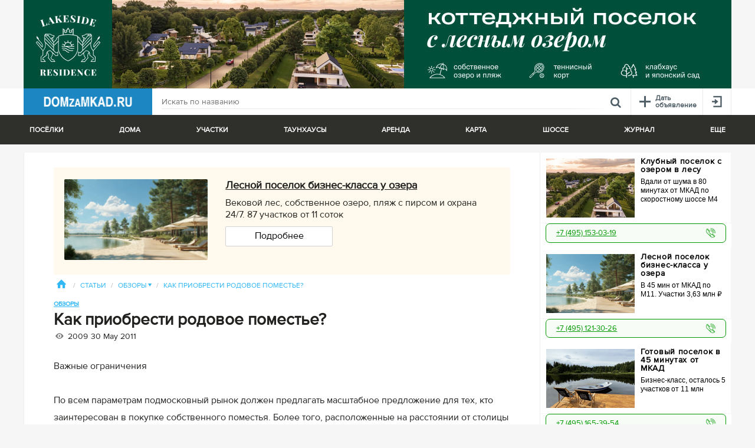

--- FILE ---
content_type: text/html; charset=UTF-8
request_url: https://www.domzamkad.ru/articles/article-4038.html
body_size: 20155
content:

<!DOCTYPE html><html lang="ru"><head><meta charset="utf-8"><title>Как приобрести родовое поместье?</title><meta content="" name="description" /><meta property="og:image" content="/imagecache/e747dbf6e6465436ffcefcd32ddc7650.jpg" /><meta property="og:description" content="Рынок поместий в Подмосковье традиционно считается крайне перспективным, однако  предложение на нем по-прежнему крайне ограничено — прежде всего, в силу сложностей, связанных с управлением такими объектами." /><meta http-equiv="X-UA-Compatible" content="IE=edge"><meta name="viewport" content="width=device-width, initial-scale=1, maximum-scale=1"><link rel="shortcut icon" href="/favicon.ico?v4"><link type="text/css" rel="stylesheet" href="/css/83f1ed2.css"/><link media="print" type="text/css" rel="stylesheet" href="/css/343e4d2.css"/><!--[if lte IE 9]><link type="text/css" rel="stylesheet" href="/css/05ee182.css"/><![endif]--><!--[if lt IE 9]><script src="http://html5shiv.googlecode.com/svn/trunk/html5.js"></script><script>!window.html5 && document.write('<script src="/bundles/krdzm/libs/html5shiv/dist/html5shiv.js"><\/script>')</script><![endif]--><script src="//use.typekit.net/bli1joq.js"></script><script>try{Typekit.load();}catch(e){}</script><script src="https://yastatic.net/pcode/adfox/loader.js" crossorigin="anonymous"></script><script src="https://api-maps.yandex.ru/2.1/?apikey=1c8523b4-dd7d-4604-8767-50b4f8ba4a57&lang=ru_RU"></script><!-- Google Tag Manager --><script>(function(w,d,s,l,i){w[l]=w[l]||[];w[l].push({'gtm.start':new Date().getTime(),event:'gtm.js'});var f=d.getElementsByTagName(s)[0],j=d.createElement(s),dl=l!='dataLayer'?'&l='+l:'';j.async=true;j.src='https://www.googletagmanager.com/gtm.js?id='+i+dl;f.parentNode.insertBefore(j,f);})(window,document,'script','dataLayer','GTM-5N7FL8RW');</script><!-- End Google Tag Manager --><script>
		var require = {
			urlArgs : "00175cbdf2ad19fde3533648b3ac0c0c8e2868ab"
		};
	</script><script src="/js/main-built.min.js"></script></head><body class="no-touchscreen"><!-- Google Tag Manager (noscript) --><noscript><iframe src="https://www.googletagmanager.com/ns.html?id=GTM-5N7FL8RW" height="0" width="0" style="display:none;visibility:hidden"></iframe></noscript><!-- End Google Tag Manager (noscript) --><input type="hidden" value="/" id="basePath" /><section class="highways-block" id="topHighways"><div class="site-fix"><ul class="top-highways-list"><li><a class="top-highways-list__item" href="/highways/altufevskoe-shosse/poselki">Алтуфьевское <span class="top-highways-list__item__count">29</span></a></li><li><a class="top-highways-list__item" href="/highways/borovskoe-shosse/poselki">Боровское <span class="top-highways-list__item__count">101</span></a></li><li><a class="top-highways-list__item" href="/highways/varshavskoe-shosse/poselki">Варшавское <span class="top-highways-list__item__count">345</span></a></li><li><a class="top-highways-list__item" href="/highways/volokolamskoe-shosse/poselki">Волоколамское <span class="top-highways-list__item__count">797</span></a></li><li><a class="top-highways-list__item" href="/highways/gorkovskoe-shosse/poselki">Горьковское <span class="top-highways-list__item__count">697</span></a></li><li><a class="top-highways-list__item" href="/highways/dmitrovskoe-shosse/poselki">Дмитровское <span class="top-highways-list__item__count">1838</span></a></li><li><a class="top-highways-list__item" href="/highways/egorevskoe-shosse/poselki">Егорьевское <span class="top-highways-list__item__count">1022</span></a></li><li><a class="top-highways-list__item" href="/highways/ilinskoe-shosse/poselki">Ильинское <span class="top-highways-list__item__count">224</span></a></li><li><a class="top-highways-list__item" href="/highways/kaluzhskoe-shosse/poselki">Калужское <span class="top-highways-list__item__count">985</span></a></li><li><a class="top-highways-list__item" href="/highways/kashirskoe-shosse/poselki">Каширское <span class="top-highways-list__item__count">1438</span></a></li><li><a class="top-highways-list__item" href="/highways/kievskoe-shosse/poselki">Киевское <span class="top-highways-list__item__count">1227</span></a></li><li><a class="top-highways-list__item" href="/highways/kurkinskoe-shosse/poselki">Куркинское <span class="top-highways-list__item__count">37</span></a></li><li><a class="top-highways-list__item" href="/highways/leningradskoe-shosse/poselki">Ленинградское <span class="top-highways-list__item__count">1221</span></a></li><li><a class="top-highways-list__item" href="/highways/mashkinskoe-shosse/poselki">Машкинское <span class="top-highways-list__item__count">2</span></a></li><li><a class="top-highways-list__item" href="/highways/minskoe-shosse/poselki">Минское <span class="top-highways-list__item__count">1114</span></a></li><li><a class="top-highways-list__item" href="/highways/mozhaiskoe-shosse/poselki">Можайское <span class="top-highways-list__item__count">1071</span></a></li><li><a class="top-highways-list__item" href="/highways/novorizhskoe-shosse/poselki">Новорижское <span class="top-highways-list__item__count">2178</span></a></li><li><a class="top-highways-list__item" href="/highways/novoryazanskoe-shosse/poselki">Новорязанское <span class="top-highways-list__item__count">1274</span></a></li><li><a class="top-highways-list__item" href="/highways/novoshodnenskoe-shosse/poselki">Новосходненское <span class="top-highways-list__item__count">15</span></a></li><li><a class="top-highways-list__item" href="/highways/nosovihinskoe-shosse/poselki">Носовихинское <span class="top-highways-list__item__count">609</span></a></li><li><a class="top-highways-list__item" href="/highways/ostashkovskoe-shosse/poselki">Осташковское <span class="top-highways-list__item__count">138</span></a></li><li><a class="top-highways-list__item" href="/highways/pyatnitskoe-shosse/poselki">Пятницкое <span class="top-highways-list__item__count">590</span></a></li><li><a class="top-highways-list__item" href="/highways/rogachevskoe-shosse/poselki">Рогачевское <span class="top-highways-list__item__count">43</span></a></li><li><a class="top-highways-list__item" href="/highways/rublevo-uspenskoe-shosse/poselki">Рублево-Успенское <span class="top-highways-list__item__count">685</span></a></li><li><a class="top-highways-list__item" href="/highways/rjazanskoe-shosse/poselki">Рязанское <span class="top-highways-list__item__count">79</span></a></li><li><a class="top-highways-list__item" href="/highways/simferopolskoe-shosse/poselki">Симферопольское <span class="top-highways-list__item__count">1425</span></a></li><li><a class="top-highways-list__item" href="/highways/skolkovskoe-shosse/poselki">Сколковское <span class="top-highways-list__item__count">35</span></a></li><li><a class="top-highways-list__item" href="/highways/trassa-m4-don-shosse/poselki">Трасса М4 Дон <span class="top-highways-list__item__count">61</span></a></li><li><a class="top-highways-list__item" href="/highways/schelkovskoe-shosse/poselki">Щелковское <span class="top-highways-list__item__count">530</span></a></li><li><a class="top-highways-list__item" href="/highways/yaroslavskoe-shosse/poselki">Ярославское <span class="top-highways-list__item__count">1392</span></a></li></ul></div></section><section class="highways-block" id="topDistricts"><div class="site-fix"><ul class="top-highways-list"><li><a class="top-highways-list__item" href="/regions/new-moscow">Новая Москва <span class="top-highways-list__item__count">671</span></a></li><li><a class="top-highways-list__item" href="/regions/balashihinskij-rajon/poselki">Балашихинский <span class="top-highways-list__item__count">75</span></a></li><li><a class="top-highways-list__item" href="/regions/volokolamskij-rajon/poselki">Волоколамский <span class="top-highways-list__item__count">425</span></a></li><li><a class="top-highways-list__item" href="/regions/voskresenskij-rajon/poselki">Воскресенский <span class="top-highways-list__item__count">307</span></a></li><li><a class="top-highways-list__item" href="/regions/dmitrovskij-rajon/poselki">Дмитровский <span class="top-highways-list__item__count">899</span></a></li><li><a class="top-highways-list__item" href="/regions/domodedovskij-rajon/poselki">Домодедовский <span class="top-highways-list__item__count">452</span></a></li><li><a class="top-highways-list__item" href="/regions/egorevskij-rajon/poselki">Егорьевский <span class="top-highways-list__item__count">305</span></a></li><li><a class="top-highways-list__item" href="/regions/zarajskij-rajon/poselki">Зарайский <span class="top-highways-list__item__count">49</span></a></li><li><a class="top-highways-list__item" href="/regions/istrinskij-rajon/poselki">Истринский <span class="top-highways-list__item__count">1194</span></a></li><li><a class="top-highways-list__item" href="/regions/kashirskij-rajon/poselki">Каширский <span class="top-highways-list__item__count">67</span></a></li><li><a class="top-highways-list__item" href="/regions/klinskij-rajon/poselki">Клинский <span class="top-highways-list__item__count">431</span></a></li><li><a class="top-highways-list__item" href="/regions/kolomenskij-rajon/poselki">Коломенский <span class="top-highways-list__item__count">164</span></a></li><li><a class="top-highways-list__item" href="/regions/krasnogorskij-rajon/poselki">Красногорский <span class="top-highways-list__item__count">241</span></a></li><li><a class="top-highways-list__item" href="/regions/leninskij-rajon/poselki">Ленинский <span class="top-highways-list__item__count">320</span></a></li><li><a class="top-highways-list__item" href="/regions/lotoshinskij-rajon/poselki">Лотошинский <span class="top-highways-list__item__count">41</span></a></li><li><a class="top-highways-list__item" href="/regions/luhovickij-rajon/poselki">Луховицкий <span class="top-highways-list__item__count">14</span></a></li><li><a class="top-highways-list__item" href="/regions/ljubereckij-rajon/poselki">Люберецкий <span class="top-highways-list__item__count">59</span></a></li><li><a class="top-highways-list__item" href="/regions/mozhajskij-rajon/poselki">Можайский <span class="top-highways-list__item__count">369</span></a></li><li><a class="top-highways-list__item" href="/regions/mytiwinskij-rajon/poselki">Мытищинский <span class="top-highways-list__item__count">257</span></a></li><li><a class="top-highways-list__item" href="/regions/naro-fominskij-rajon/poselki">Наро-Фоминский <span class="top-highways-list__item__count">747</span></a></li><li><a class="top-highways-list__item" href="/regions/noginskij-rajon/poselki">Ногинский <span class="top-highways-list__item__count">605</span></a></li><li><a class="top-highways-list__item" href="/regions/odincovskij-rajon/poselki">Одинцовский <span class="top-highways-list__item__count">1104</span></a></li><li><a class="top-highways-list__item" href="/regions/ozerskij-rajon/poselki">Озерский <span class="top-highways-list__item__count">84</span></a></li><li><a class="top-highways-list__item" href="/regions/orehovo-zuevskij-rajon/poselki">Орехово-Зуевский <span class="top-highways-list__item__count">368</span></a></li><li><a class="top-highways-list__item" href="/regions/pavlovo-posadskij-rajon/poselki">Павлово-Посадский <span class="top-highways-list__item__count">289</span></a></li><li><a class="top-highways-list__item" href="/regions/podolskij-rajon/poselki">Подольский <span class="top-highways-list__item__count">394</span></a></li><li><a class="top-highways-list__item" href="/regions/pushkinskij-rajon/poselki">Пушкинский <span class="top-highways-list__item__count">492</span></a></li><li><a class="top-highways-list__item" href="/regions/ramenskij-rajon/poselki">Раменский <span class="top-highways-list__item__count">836</span></a></li><li><a class="top-highways-list__item" href="/regions/ruzskij-rajon/poselki">Рузский <span class="top-highways-list__item__count">436</span></a></li><li><a class="top-highways-list__item" href="/regions/sergievo-posadskij-rajon/poselki">Сергиево-Посадский <span class="top-highways-list__item__count">535</span></a></li><li><a class="top-highways-list__item" href="/regions/serebrjano-prudskij-rajon/poselki">Серебряно-Прудский <span class="top-highways-list__item__count">17</span></a></li><li><a class="top-highways-list__item" href="/regions/serpuhovskij-rajon/poselki">Серпуховский <span class="top-highways-list__item__count">358</span></a></li><li><a class="top-highways-list__item" href="/regions/solnechnogorskij-rajon/poselki">Солнечногорский <span class="top-highways-list__item__count">892</span></a></li><li><a class="top-highways-list__item" href="/regions/stupinskij-rajon/poselki">Ступинский <span class="top-highways-list__item__count">642</span></a></li><li><a class="top-highways-list__item" href="/regions/taldomskij-rajon/poselki">Талдомский <span class="top-highways-list__item__count">361</span></a></li><li><a class="top-highways-list__item" href="/regions/himkinskij-rajon/poselki">Химкинский <span class="top-highways-list__item__count">76</span></a></li><li><a class="top-highways-list__item" href="/regions/chehovskij-rajon/poselki">Чеховский <span class="top-highways-list__item__count">554</span></a></li><li><a class="top-highways-list__item" href="/regions/shaturskij-rajon/poselki">Шатурский <span class="top-highways-list__item__count">83</span></a></li><li><a class="top-highways-list__item" href="/regions/shahovskoj-rajon/poselki">Шаховской <span class="top-highways-list__item__count">179</span></a></li><li><a class="top-highways-list__item" href="/regions/shelkovskij-rajon/poselki">Щелковский <span class="top-highways-list__item__count">396</span></a></li></ul></div></section><div class="top-banner site-fix" style="margin: 0 auto; line-height: 0;"><a href="https://lakesideresidence.life/?utm_source=domzamkad&amp;utm_medium=affiliate&amp;utm_campaign=banner_verh_okt_24?erid=LjN8Jy1Xc" target="_blank"><img style = "width: 100%;" src="/imagecache/c5d896072c97c176ba7d6feafb8b7a02.jpg" /></a></div><header class="site-header clearfix"><div class="site-fix"><div class="site-header__menu-wrap"><nav class="site-header__scope-menu"><a class="site-header__logo" href="/"><img src="/images/a62bdc6.png" alt="" /></a><a data-toggle-id="topWhole" id="wholeToggle" class="site-header__menu_item icon" href="/"><span class="site-header__menu_item_icon icon-burger"></span></a></nav><nav class="site-header__personal-menu"><a id="favoritesMenu" style="display: none" class="site-header__menu_item" href="/favorites"><span class="site-header__menu_item_icon icon-heart"></span><span class="count">0</span></a><a id="addTrigger" data-logged-in="false" class="site-header__menu_item" href="/cabinet/add"><span class="site-header__menu_item_icon icon-plus-new"></span><span class="site-header__menu_item__text">Дать<br />объявление</span></a><a id="loginTrigger" class="site-header__menu_item " href="#login.html"><span class="site-header__menu_item_icon icon-login"></span></a></nav><div class="query-search"><form method="GET" action="/search"><input type="hidden" name="sorting" value="Relevance" /><input type="hidden" name="object" value="all"/><button class="query-search--reset" type="reset"><span class="icon-close"></span></button><input id="search_query" class="query-search__input" name="q" value="" placeholder="Искать по названию" /><button type="submit" class="query-search__btn"><span class="icon-search"></span></button></form></div></div></div></header><div class="top-search " id="topSearch"><div id="topWhole" class="top-search__primary-filters"><div class="site-fix"><div class="top-filters-tabs"><div class="top-filters-tabs__flex top-filters-tabs__flex--has-sub"><span class="top-filters-tabs__item">Посёлки</span><div class="more-menu"><ul><li><a href="/villages">Все</a></li><li><a href="/villages/stroyashchiyeysya">Строящиеся</a></li><li><a href="/villages/econom-class">Эконом-класса</a></li><li><a href="/villages/sites_without_contract">С участками без подряда</a></li><li><a href="/villages/with_pano">С панорамами</a></li><li><a href="/ratings.html">Рейтинг</a></li><li><a href="/articles/rubric-ekskursii.html">Экскурсии</a></li><li><a href="/map">Карта поселков</a></li><li><a href="/kartazvezd">Карта знаменитостей</a></li><li><a href="/map/panorama">Панорамы поселков</a></li></ul></div></div><div class="top-filters-tabs__flex top-filters-tabs__flex--has-sub"><span class="top-filters-tabs__item">Дома</span><div class="more-menu"><ul><li><a href="/cottages">Все</a></li><li><a href="/cottages/in_village">В поселке</a></li><li><a href="/cottages">В деревне</a></li></ul></div></div><div class="top-filters-tabs__flex top-filters-tabs__flex--has-sub"><span class="top-filters-tabs__item">Участки</span><div class="more-menu"><ul><li><a href="/sites">Все</a></li><li><a href="/sites/v_poselke">В поселке</a></li><li><a href="/sites/without_contract">Без подряда</a></li></ul></div></div><div class="top-filters-tabs__flex"><a href="/townhouses" class="top-filters-tabs__item">Таунхаусы</a></div><div class="top-filters-tabs__flex top-filters-tabs__flex--has-sub"><span class="top-filters-tabs__item">Аренда</span><div class="more-menu"><ul><li><a href="/rent">Вся</a></li><li><a href="/rent/daily">Посуточно</a></li><li><a href="/rent/longterm">На длительный срок</a></li></ul></div></div><div class="top-filters-tabs__flex top-filters-tabs__flex--has-sub"><span class="top-filters-tabs__item">Карта</span><div class="more-menu"><ul><li><a href="/map">Поселков</a></li><li><a href="/kartazvezd">Знаменитостей</a></li><li><a href="/map/panorama">Панорамы сверху</a></li></ul></div></div><div class="top-filters-tabs__flex top-filters-tabs__flex--has-sub"><span class="top-filters-tabs__item">Шоссе</span><div class="more-menu scroll-y"><ul><li><a href="/highways/altufevskoe-shosse/poselki">Алтуфьевское</a></li><li><a href="/highways/borovskoe-shosse/poselki">Боровское</a></li><li><a href="/highways/varshavskoe-shosse/poselki">Варшавское</a></li><li><a href="/highways/volokolamskoe-shosse/poselki">Волоколамское</a></li><li><a href="/highways/gorkovskoe-shosse/poselki">Горьковское</a></li><li><a href="/highways/dmitrovskoe-shosse/poselki">Дмитровское</a></li><li><a href="/highways/egorevskoe-shosse/poselki">Егорьевское</a></li><li><a href="/highways/ilinskoe-shosse/poselki">Ильинское</a></li><li><a href="/highways/kaluzhskoe-shosse/poselki">Калужское</a></li><li><a href="/highways/kashirskoe-shosse/poselki">Каширское</a></li><li><a href="/highways/kievskoe-shosse/poselki">Киевское</a></li><li><a href="/highways/kurkinskoe-shosse/poselki">Куркинское</a></li><li><a href="/highways/leningradskoe-shosse/poselki">Ленинградское</a></li><li><a href="/highways/mashkinskoe-shosse/poselki">Машкинское</a></li><li><a href="/highways/minskoe-shosse/poselki">Минское</a></li><li><a href="/highways/mozhaiskoe-shosse/poselki">Можайское</a></li><li><a href="/highways/novorizhskoe-shosse/poselki">Новорижское</a></li><li><a href="/highways/novoryazanskoe-shosse/poselki">Новорязанское</a></li><li><a href="/highways/novoshodnenskoe-shosse/poselki">Новосходненское</a></li><li><a href="/highways/nosovihinskoe-shosse/poselki">Носовихинское</a></li><li><a href="/highways/ostashkovskoe-shosse/poselki">Осташковское</a></li><li><a href="/highways/pyatnitskoe-shosse/poselki">Пятницкое</a></li><li><a href="/highways/rogachevskoe-shosse/poselki">Рогачевское</a></li><li><a href="/highways/rublevo-uspenskoe-shosse/poselki">Рублево-Успенское</a></li><li><a href="/highways/rjazanskoe-shosse/poselki">Рязанское</a></li><li><a href="/highways/simferopolskoe-shosse/poselki">Симферопольское</a></li><li><a href="/highways/skolkovskoe-shosse/poselki">Сколковское</a></li><li><a href="/highways/trassa-m4-don-shosse/poselki">Трасса М4 Дон</a></li><li><a href="/highways/schelkovskoe-shosse/poselki">Щелковское</a></li><li><a href="/highways/yaroslavskoe-shosse/poselki">Ярославское</a></li></ul></div></div><div class="top-filters-tabs__flex top-filters-tabs__flex--has-sub"><span class="top-filters-tabs__item">Журнал</span><div class="more-menu"><ul><li><a href="/articles/rubric-ekskursii.html">Обзоры поселков</a></li><li><a href="/articles">Статьи</a></li><li><a href="/articles/rubric-analitika.html">Аналитика</a></li><li><a href="/articles/rubric-znamenitosti.html">Знаменитости</a></li><li><a href="/articles/rubric-mneniya-spetcialistov.html">Мнения специалистов</a></li><li><a href="/news">Новости</a></li></ul></div></div><div class="top-filters-tabs__flex top-filters-tabs__flex--has-sub"><span class="top-filters-tabs__item">Еще</span><div class="more-menu"><ul><li><a href="/infrastructura/groups.html">Инфраструктура</a></li><li><a href="/companies/developers.html">Девелоперы</a></li><li><a href="/companies/builders.html">Застройщики</a></li><li><a href="/companies/agency.html">Агентства недвижимости</a></li></ul></div></div></div></div></div><div class="site-fix"></div></div><div class="site-fix clearfix has-sticked"><div class="ol-wrap"><div class="banners-list banners-list-vertical pull-right" id="fixedSpec"><noindex><div><a rel="nofollow" href="/s/14836" class="banners-new-list__item right-spec_modify max-adv-clicks" target="_blank" data-ymetrika="reklama1"><div class="banners-new-list__item-wrap right-spec_modify"><img class="banners-new-list__item-img right-spec_modify" src="/imagecache/28dd3b84ec3a31482a29780baf22b4f8.jpg" alt="Клубный поселок с озером в лесу" /><div class="banners-new-list__item-caption right-spec_modify"><div class="banners-new-list__item-title right-spec_modify">Клубный поселок с озером в лесу</div><div class="banners-new-list__item-desc right-spec_modify mini"><p>Вдали от шума в 80 минутах от МКАД по скоростному шоссе M4</p></div><div class="banners-new-list__item-desc right-spec_modify"><p>Собственное озеро, теннисный корт, клабхаус, пляж, воркаут, детские площадки</p></div></div></div></a><div><a class="phone_spec" href="tel:+7495153-03-19"><span>+7 (495) 153-03-19</span></a></div></div></noindex><noindex><div><a rel="nofollow" href="/s/14847" class="banners-new-list__item right-spec_modify max-adv-clicks" target="_blank" data-ymetrika="reklama1"><div class="banners-new-list__item-wrap right-spec_modify"><img class="banners-new-list__item-img right-spec_modify" src="/imagecache/3930527451c39ec9980ddd537a4a81a0.jpg" alt="Лесной поселок бизнес-класса у озера" /><div class="banners-new-list__item-caption right-spec_modify"><div class="banners-new-list__item-title right-spec_modify">Лесной поселок бизнес-класса у озера</div><div class="banners-new-list__item-desc right-spec_modify mini"><p>В 45 мин от МКАД по М11. Участки 3,63 млн ₽</p></div><div class="banners-new-list__item-desc right-spec_modify"><p>Вековой лес, собственное озеро, пляж с пирсом и охрана 24/7. 87 участков от 11 соток</p></div></div></div></a><div><a class="phone_spec" href="tel:+7495121-30-26"><span>+7 (495) 121-30-26</span></a></div></div></noindex><noindex><div><a rel="nofollow" href="/s/14831" class="banners-new-list__item right-spec_modify max-adv-clicks" target="_blank" data-ymetrika="reklama1"><div class="banners-new-list__item-wrap right-spec_modify"><img class="banners-new-list__item-img right-spec_modify" src="/imagecache/d403ee72b77614883d0371ad1cc4e116.jpg" alt="Готовый поселок в 45 минутах от МКАД" /><div class="banners-new-list__item-caption right-spec_modify"><div class="banners-new-list__item-title right-spec_modify">Готовый поселок в 45 минутах от МКАД</div><div class="banners-new-list__item-desc right-spec_modify mini"><p>Бизнес-класс, осталось 5 участков от 11 млн</p></div><div class="banners-new-list__item-desc right-spec_modify"><p>Готовая инфраструктура в экологически чистом районе. Атмосфера леса, озеро, единый стиль.</p></div></div></div></a><div><a class="phone_spec" href="tel:+7495165-39-54"><span>+7 (495) 165-39-54</span></a></div></div></noindex><noindex><div><a rel="nofollow" href="/s/14830" class="banners-new-list__item right-spec_modify max-adv-clicks" target="_blank" data-ymetrika="reklama1"><div class="banners-new-list__item-wrap right-spec_modify"><img class="banners-new-list__item-img right-spec_modify" src="/imagecache/dd4d460bd599ada8a955aa640086a799.jpg" alt="Поселок на Можайском водохранилище" /><div class="banners-new-list__item-caption right-spec_modify"><div class="banners-new-list__item-title right-spec_modify">Поселок на Можайском водохранилище</div><div class="banners-new-list__item-desc right-spec_modify mini"><p>У воды в окружении хвойного леса 80 мин от МКАД</p></div><div class="banners-new-list__item-desc right-spec_modify"><p>Два пляжа, причал для лодок, СПА, теннис банный комплекс, ферма, фитнес и воркаут зоны</p></div></div></div></a><div><a class="phone_spec" href="tel:+7495153-03-22"><span>+7 (495) 153-03-22</span></a></div></div></noindex><noindex><div><a rel="nofollow" href="/s/14844" class="banners-new-list__item right-spec_modify max-adv-clicks" target="_blank" data-ymetrika="reklama1"><div class="banners-new-list__item-wrap right-spec_modify"><img class="banners-new-list__item-img right-spec_modify" src="/imagecache/1ce233f7c20fc2f105387338d05f9bd7.jpg" alt="Резиденции у воды" /><div class="banners-new-list__item-caption right-spec_modify"><div class="banners-new-list__item-title right-spec_modify">Резиденции у воды</div><div class="banners-new-list__item-desc right-spec_modify mini"><p>1-я линия Озернинского вдхр. От 80 соток. Свой причал</p></div><div class="banners-new-list__item-desc right-spec_modify"></div></div></div></a></div></noindex><noindex><div><a rel="nofollow" href="/s/14832" class="banners-new-list__item right-spec_modify max-adv-clicks" target="_blank" data-ymetrika="reklama1"><div class="banners-new-list__item-wrap right-spec_modify"><img class="banners-new-list__item-img right-spec_modify" src="/imagecache/bfeaf3025999682dfd30b79e436b435b.jpg" alt="Коттеджный поселок Верба Парк" /><div class="banners-new-list__item-caption right-spec_modify"><div class="banners-new-list__item-title right-spec_modify">Коттеджный поселок Верба Парк</div><div class="banners-new-list__item-desc right-spec_modify mini"><p>РАССРОЧКА 0%! Ваш дом в заповедном лесу!</p></div><div class="banners-new-list__item-desc right-spec_modify"><p>30 минут от Москвы по Ярославскому шоссе. Поселок окружён густым лесом.</p></div></div></div></a><div><a class="phone_spec" href="tel:+7495085-32-49"><span>+7 (495) 085-32-49</span></a></div></div></noindex><noindex><div><a rel="nofollow" href="/s/14813" class="banners-new-list__item right-spec_modify max-adv-clicks" target="_blank" data-ymetrika="reklama1"><div class="banners-new-list__item-wrap right-spec_modify"><img class="banners-new-list__item-img right-spec_modify" src="/imagecache/400143c55d67232abe07f80cfd22fce6.jpg" alt="Клубный поселок Марьина Гора" /><div class="banners-new-list__item-caption right-spec_modify"><div class="banners-new-list__item-title right-spec_modify">Клубный поселок Марьина Гора</div><div class="banners-new-list__item-desc right-spec_modify mini"><p>31 км от МКАД, Пестовское вдхр!</p></div><div class="banners-new-list__item-desc right-spec_modify"><p>РАССРОЧКА 0%. Клубная инфраструктура. Готовые дома. Все для жизни и отдыха.</p></div></div></div></a><div><a class="phone_spec" href="tel:+7495156-28-85"><span>+7 (495) 156-28-85</span></a></div></div></noindex><noindex><div><a rel="nofollow" href="/s/14825" class="banners-new-list__item right-spec_modify max-adv-clicks" target="_blank" data-ymetrika="reklama1"><div class="banners-new-list__item-wrap right-spec_modify"><img class="banners-new-list__item-img right-spec_modify" src="/imagecache/ce4b6864d818c72125f6088262eea4d0.jpg" alt="Рузские дачи" /><div class="banners-new-list__item-caption right-spec_modify"><div class="banners-new-list__item-title right-spec_modify">Рузские дачи</div><div class="banners-new-list__item-desc right-spec_modify mini"><p>Участки рядом с пляжем. От 1,7 млн руб. Поселок построен</p></div><div class="banners-new-list__item-desc right-spec_modify"></div></div></div></a></div></noindex><noindex><div><a rel="nofollow" href="/s/14797" class="banners-new-list__item right-spec_modify max-adv-clicks" target="_blank" data-ymetrika="reklama1"><div class="banners-new-list__item-wrap right-spec_modify"><img class="banners-new-list__item-img right-spec_modify" src="/imagecache/f9339b1b12244e6dfe6bcf7d2b7b221d.jpg" alt="Мебельный текстиль «СОЮЗ-М»" /><div class="banners-new-list__item-caption right-spec_modify"><div class="banners-new-list__item-title right-spec_modify">Мебельный текстиль «СОЮЗ-М»</div><div class="banners-new-list__item-desc right-spec_modify mini"><p>Все типы тканей. Собственный склад.</p></div><div class="banners-new-list__item-desc right-spec_modify"><p>Более 2500 артикулов в наличии.</p></div></div></div></a></div></noindex><noindex><div><a rel="nofollow" href="/s/14846" class="banners-new-list__item right-spec_modify max-adv-clicks" target="_blank" data-ymetrika="reklama1"><div class="banners-new-list__item-wrap right-spec_modify"><img class="banners-new-list__item-img right-spec_modify" src="/imagecache/25d47e273618720c8f8a9117e74c9e01.jpg" alt="Клубный поселок Гранд Клязьма" /><div class="banners-new-list__item-caption right-spec_modify"><div class="banners-new-list__item-title right-spec_modify">Клубный поселок Гранд Клязьма</div><div class="banners-new-list__item-desc right-spec_modify mini"><p>Забронируйте сейчас, платите с мая.</p></div><div class="banners-new-list__item-desc right-spec_modify"><p>Участки в 12 км от МКАД на берегу Клязьминского вдхр. с панорамными видами.</p></div></div></div></a><div><a class="phone_spec" href="tel:+7495742-44-93"><span>+7 (495) 742-44-93</span></a></div></div></noindex><!-- Yandex.RTB --><script>window.yaContextCb=window.yaContextCb||[]</script><script src="https://yandex.ru/ads/system/context.js" async></script>
        код блока:
        <!-- Yandex.RTB R-A-12079635-4 --><div id="yandex_rtb_R-A-12079635-4"></div><script>
        window.yaContextCb.push(() => {
            Ya.Context.AdvManager.render({
                "blockId": "R-A-12079635-4",
                "renderTo": "yandex_rtb_R-A-12079635-4"
            })
        })
        </script></div></div><div class="page"><section class="page-content"><section class="banners-block-vertical"><noindex><div class="block-item clearfix"><div class="block-item-img"><a rel="nofollow" target="_blank" href="/s/14847" data-ymetrika="reklama1" class="max-adv-clicks"><img src="/imagecache/82b4d532a0f95e3ea7a37d792e19fffb.jpg" width="300px" alt="image" class="catalog-item__img"></a></div><div class="block-item-container"><div class="block-item-title-container clearfix"><div class="block-item-title"><a rel="nofollow" target="_blank" href="/s/14847" data-ymetrika="reklama1" class="max-adv-clicks">Лесной поселок бизнес-класса у озера</a></div></div><div class="block-item-text"><p>Вековой лес, собственное озеро, пляж с пирсом и охрана 24/7. 87 участков от 11 соток</p></div><div class="block-item-text"><a href="/s/14847" rel="nofollow" target="_blank" data-ymetrika="reklama1" class="link-button max-adv-clicks">
							Подробнее
						</a></div></div></div></noindex></section><nav class="path-menu"><a class="path-menu__item" href="/"><span class="icon-home path-home"></span></a><span class="path-menu__separator">/</span><a class="path-menu__item" href="/articles">Статьи</a><span class="path-menu__separator">/</span><div class="path-menu__dropped"><ul class="path-menu__dropdown"><li><a class="path-menu__item" href="/redirect?url=L2FydGljbGVzL3J1YnJpYy1vYnpvcmkuaHRtbA==">Обзоры</a></li><li><a class="path-menu__item" href="/redirect?url=L2FydGljbGVzL3J1YnJpYy1la3NrdXJzaWkuaHRtbA==">Экскурсии</a></li><li><a class="path-menu__item" href="/redirect?url=L2FydGljbGVzL3J1YnJpYy1hbmFsaXRpa2EuaHRtbA==">Аналитика</a></li><li><a class="path-menu__item" href="/redirect?url=L2FydGljbGVzL3J1YnJpYy16bmFtZW5pdG9zdGkuaHRtbA==">Знаменитости</a></li><li><a class="path-menu__item" href="/redirect?url=L2FydGljbGVzL3J1YnJpYy1tbmVuaXlhLXNwZXRjaWFsaXN0b3YuaHRtbA==">Мнения специалистов</a></li><li><a class="path-menu__item" href="/redirect?url=L2FydGljbGVzL3J1YnJpYy1ha3RjaWkuaHRtbA==">Акции</a></li></ul><a class="path-menu__item" href="/articles/rubric-obzori.html">Обзоры <span class="path-menu__dropped__pointer">▼</span></a></div><span class="path-menu__separator">/</span><a class="path-menu__item active">Как приобрести родовое поместье?</a></nav><header class="page-header has-page-title"><span class="article-type"><a class="link-blue" href="/articles/rubric-obzori.html">Обзоры</a></span><h1>Как приобрести родовое поместье?</h1><div class="publication-counters"><span class="publication-counter"><span class="icon-eye publication-counter-icon"></span> 2009</span><span class="publication-counter">30 May 2011</span></div></header><div class="article-text clearfix"><div class="article-text-block">
					Важные ограничения<BR><BR>По всем параметрам подмосковный рынок должен предлагать масштабное предложение для тех, кто заинтересован в покупке собственного поместья. Более того, расположенные на расстоянии от столицы земельные наделы стоят недорого, например, на границе с Тульской областью можно найти хорошие большие участки, однако обслуживание таких больших наделов довольно дорогое. Поэтому, по словам гендиректора Tweed Ирины Могилатовой, «покупка поместий не носит массовый характер, и их могут позволить себе только очень богатые люди». «Как таковой рынок организованной продажи подобных домовладений либо участков под ранчо или поместья не сформирован», - более категоричен управляющий директор департамента жилой недвижимости компании Blackwood Тимур Сайфутдинов. По его словам, причин у этого несколько. Во-первых, спрос на такое предложение очень ограничен, и количество сделок с подобными объектами на порядок ниже, чем в сегменте домовладений массового спроса, соответственно, и объем предложения в этом сегменте невелик. Во-вторых, в силу узости этого рынка и весьма ограниченного спроса ни продавцы, ни потенциальные покупатели зачастую не заинтересованы в публичности.<BR><BR>По словам директора департамента маркетинговых коммуникаций Rodex Group Игоря Заугольникова, года 2-3 назад на загородном рынке случилось настоящее помутнение, усадьбами и в особенности поместьями, или «родовыми гнездами» риэлторы стали называть буквально каждый третий объект с относительно большим домом, площадью около 300 квадратов на участке около 30 соток. «Настоящие объекты – ранчо или усадьбы на рынке представлены, но это не массовый продукт, есть единичные частные проекты, которые хозяева перестроили сами, есть объекты от застройщика, которые входят в состав элитного коттеджного поселка из 3-5 таких домовладений», - говорит эксперт.<BR><BR>Примеры рынка<BR><BR>В целом, по словам управляющего по продажам жилого комплекса «Олимпийская деревня Новогорск» Дмитрия Котровского, существует два формата поместий. Во-первых, это очень большие и дорогие участки земли на самых престижных направлениях, например, на Рублево-Успенском шоссе, с единым комплексом строений: основной дом, гостевой дом и дом для прислуги. Кстати говоря, по данным участников рынка, на Рублевке, рядом с рекой Медвенка находится усадьба Романа Абрамовича площадью 5 га.<BR><BR><P>Второй формат - это когда собственник земли пытается продать большой неликвидный участок, например, со сложной геометрической конфигурацией, называя его «поместьем». Подобные предложения есть на Новой Риге, и в таком случае площадь участков составляет 1,5-2 га. По словам Игоря Заугольникова, одним из примеров, можно назвать коттеджный поселок «Усадьба», расположенный на первой береговой линии Можайского водохранилища. Проект состоит из 7 участков от 1,1 до 2,2 га каждый, из которых на данный момент продано две усадьбы. На каждом участке есть обустроенные прогулочные зоны, аллеи и пруд с различными видами рыб и искусственным островком, беседка, а также по желанию клиента охотничий шатер. Каждый участок имеет свой индивидуальный выход к Можайскому водохранилищу и частный причал с эллингом для яхт. В прошлом году минимальная стоимость дома в рамках проекта составляла 42 млн рублей, за год стоимость объекта выросла на 14,2% и составляет теперь 48,9 млн рублей. Кроме того, в проекте комплексного освоения земель «Истринская долина», которые реализует компания «Вектор Инвестментс», помимо «классических» коттеджных поселков, есть два поселка с участками под поместья. Так, в Zorino Park предлагаются участки площадью до 145 соток по цене 125 тыс. рублей за сотку. В свою очередь в поселке Ушаковские дачи можно приобрести участки от 50 соток п цене от 112 тыс. рублей. «За 8 месяцев с момента выхода обоих проектов на рынок цены выросли на 5-10% в связи с изменением конъюнктуры рынка, а также с выходом проектов на более высокую стадию готовности», - рассказывает руководитель проекта Zorino компании «Вектор Инвестментс» Дмитрий Оглоблин.<BR></P><P>Источник: <A href="http://liveinternet.ru/click?http://www.gdeetotdom.ru/articles/country/1826643/">ГдеЭтотДом.РУ</A></P></div><div class="yashare-auto-init"
							 data-yashareL10n="ru"
							 data-yashareLink="https://www.domzamkad.ru/articles/article-4038.html"
							 data-yashareQuickServices="vkontakte,odnoklassniki,facebook,twitter,moimir"
							 data-yashareType="none"></div><br /><br /><div id="mc-container"></div><div class="cts-title">Оставить комментарий</div><div><form action="/comments" method="post" class="cts-item-wrap"><input type="hidden" name="current_url" value="/articles/article-4038.html"><div class="cts-item"><img src="/images/no-avatar.png" width="48px" height="48px"><div><div class="cts-item-info"><span class="cts-info-author">Аноним</span></div><div class="cts-item-desc"><textarea name="message"></textarea></div></div></div><button>Отправить</button></form></div><style>
    form.cts-item-wrap {
        padding-bottom: 20px;
        border-bottom: 1px solid #ccc;
    }
    form.cts-item-wrap textarea {
        width: calc(100% - 20px) !important;
        min-height: 50px;
        border-radius: 5px;
        box-shadow: rgba(138, 183, 251, 0.62) 0 0 9px 0;
        padding: 10px;
        font-size: 14px;
    }

    form.cts-item-wrap button {
        float: right;
        background: #f1eeee;
        border: 1px solid #bbb9b9;
        border-radius: 6px;
        padding: 5px 17px;
        font-size: 14px;
        color: #000;
    }

    form.cts-item-wrap:after {
        content: '';
        display: block;
        clear: both;
    }

    .cts-item-wrap + .cts-item-wrap {
        margin-top: 20px;
    }

    .cts-item-wrap {
        font-size: 15px;
        padding: 10px 0;
    }

    .cts-item {
        display: flex;
        justify-content: flex-start;
    }

    .cts-item > div {
        width: 100%;
    }

    .cts-item-wrap img {
        width: 48px;
        margin-right: 10px;
    }

    .cts-info-author {
        font-weight: bold;
    }

    .cts-info-date {
        font-size: 13px;
        color: #b9b8b8;
        margin-left: 20px;
    }

    .cts-item-desc {
        margin-top: 5px;
        line-height: 20px;
    }

    .cts-reply {
        margin-top: 5px;
        cursor: pointer;
        color: rgba(0, 0, 255, .6);
    }

    .cts-reply:hover {
        color: rgba(0, 0, 255, 1);
    }

</style></div><section class="banners-block banners-block-content "><div class="wat"><a href="/specials" class="up-to-down" data-count="10">Реклама<i></i></a><a href="/specials" class="down-to-up">Показать все</a><div class="banners-list banners-list-horizontal clearfix"><noindex><div class="banners-new-list__item"><div class="banners-new-list__item-block"><div class="banners-new-list__item-wrap"><a rel="nofollow" href="/s/14847" class="max-adv-clicks" target="_blank" data-ymetrika="reklama1"><div><img class="banners-new-list__item-img" src="/imagecache/3930527451c39ec9980ddd537a4a81a0.jpg" alt="Лесной поселок бизнес-класса у озера" /><div class="banners-new-list_item-caption"><div class="banners-new-list__item-title">Лесной поселок бизнес-класса у озера</div><div class="banners-new-list__item-desc mini"><p>В 45 мин от МКАД по М11. Участки 3,63 млн ₽</p></div><div class="banners-new-list__item-desc"><p>Вековой лес, собственное озеро, пляж с пирсом и охрана 24/7. 87 участков от 11 соток</p></div></div></div></a><div><a class="phone_spec" href="tel:+7495121-30-26"><span>+7 (495) 121-30-26</span></a></div></div></div></div></noindex><noindex><div class="banners-new-list__item"><div class="banners-new-list__item-block"><div class="banners-new-list__item-wrap"><a rel="nofollow" href="/s/14836" class="max-adv-clicks" target="_blank" data-ymetrika="reklama1"><div><img class="banners-new-list__item-img" src="/imagecache/28dd3b84ec3a31482a29780baf22b4f8.jpg" alt="Клубный поселок с озером в лесу" /><div class="banners-new-list_item-caption"><div class="banners-new-list__item-title">Клубный поселок с озером в лесу</div><div class="banners-new-list__item-desc mini"><p>Вдали от шума в 80 минутах от МКАД по скоростному шоссе M4</p></div><div class="banners-new-list__item-desc"><p>Собственное озеро, теннисный корт, клабхаус, пляж, воркаут, детские площадки</p></div></div></div></a><div><a class="phone_spec" href="tel:+7495153-03-19"><span>+7 (495) 153-03-19</span></a></div></div></div></div></noindex><noindex><div class="banners-new-list__item"><div class="banners-new-list__item-block"><div class="banners-new-list__item-wrap"><a rel="nofollow" href="/s/14831" class="max-adv-clicks" target="_blank" data-ymetrika="reklama1"><div><img class="banners-new-list__item-img" src="/imagecache/d403ee72b77614883d0371ad1cc4e116.jpg" alt="Готовый поселок в 45 минутах от МКАД" /><div class="banners-new-list_item-caption"><div class="banners-new-list__item-title">Готовый поселок в 45 минутах от МКАД</div><div class="banners-new-list__item-desc mini"><p>Бизнес-класс, осталось 5 участков от 11 млн</p></div><div class="banners-new-list__item-desc"><p>Готовая инфраструктура в экологически чистом районе. Атмосфера леса, озеро, единый стиль.</p></div></div></div></a><div><a class="phone_spec" href="tel:+7495165-39-54"><span>+7 (495) 165-39-54</span></a></div></div></div></div></noindex><noindex><div class="banners-new-list__item"><div class="banners-new-list__item-block"><div class="banners-new-list__item-wrap"><a rel="nofollow" href="/s/14830" class="max-adv-clicks" target="_blank" data-ymetrika="reklama1"><div><img class="banners-new-list__item-img" src="/imagecache/dd4d460bd599ada8a955aa640086a799.jpg" alt="Поселок на Можайском водохранилище" /><div class="banners-new-list_item-caption"><div class="banners-new-list__item-title">Поселок на Можайском водохранилище</div><div class="banners-new-list__item-desc mini"><p>У воды в окружении хвойного леса 80 мин от МКАД</p></div><div class="banners-new-list__item-desc"><p>Два пляжа, причал для лодок, СПА, теннис банный комплекс, ферма, фитнес и воркаут зоны</p></div></div></div></a><div><a class="phone_spec" href="tel:+7495153-03-22"><span>+7 (495) 153-03-22</span></a></div></div></div></div></noindex><noindex><div class="banners-new-list__item"><div class="banners-new-list__item-block"><div class="banners-new-list__item-wrap"><a rel="nofollow" href="/s/14832" class="max-adv-clicks" target="_blank" data-ymetrika="reklama1"><div><img class="banners-new-list__item-img" src="/imagecache/bfeaf3025999682dfd30b79e436b435b.jpg" alt="Коттеджный поселок Верба Парк" /><div class="banners-new-list_item-caption"><div class="banners-new-list__item-title">Коттеджный поселок Верба Парк</div><div class="banners-new-list__item-desc mini"><p>РАССРОЧКА 0%! Ваш дом в заповедном лесу!</p></div><div class="banners-new-list__item-desc"><p>30 минут от Москвы по Ярославскому шоссе. Поселок окружён густым лесом.</p></div></div></div></a><div><a class="phone_spec" href="tel:+7495085-32-49"><span>+7 (495) 085-32-49</span></a></div></div></div></div></noindex><noindex><div class="banners-new-list__item"><div class="banners-new-list__item-block"><div class="banners-new-list__item-wrap"><a rel="nofollow" href="/s/14846" class="max-adv-clicks" target="_blank" data-ymetrika="reklama1"><div><img class="banners-new-list__item-img" src="/imagecache/25d47e273618720c8f8a9117e74c9e01.jpg" alt="Клубный поселок Гранд Клязьма" /><div class="banners-new-list_item-caption"><div class="banners-new-list__item-title">Клубный поселок Гранд Клязьма</div><div class="banners-new-list__item-desc mini"><p>Забронируйте сейчас, платите с мая.</p></div><div class="banners-new-list__item-desc"><p>Участки в 12 км от МКАД на берегу Клязьминского вдхр. с панорамными видами.</p></div></div></div></a><div><a class="phone_spec" href="tel:+7495742-44-93"><span>+7 (495) 742-44-93</span></a></div></div></div></div></noindex><noindex><div class="banners-new-list__item"><div class="banners-new-list__item-block"><div class="banners-new-list__item-wrap"><a rel="nofollow" href="/s/14825" class="max-adv-clicks" target="_blank" data-ymetrika="reklama1"><div><img class="banners-new-list__item-img" src="/imagecache/ce4b6864d818c72125f6088262eea4d0.jpg" alt="Рузские дачи" /><div class="banners-new-list_item-caption"><div class="banners-new-list__item-title">Рузские дачи</div><div class="banners-new-list__item-desc mini"><p>Участки рядом с пляжем. От 1,7 млн руб. Поселок построен</p></div><div class="banners-new-list__item-desc"></div></div></div></a></div></div></div></noindex><noindex><div class="banners-new-list__item"><div class="banners-new-list__item-block"><div class="banners-new-list__item-wrap"><a rel="nofollow" href="/s/14813" class="max-adv-clicks" target="_blank" data-ymetrika="reklama1"><div><img class="banners-new-list__item-img" src="/imagecache/400143c55d67232abe07f80cfd22fce6.jpg" alt="Клубный поселок Марьина Гора" /><div class="banners-new-list_item-caption"><div class="banners-new-list__item-title">Клубный поселок Марьина Гора</div><div class="banners-new-list__item-desc mini"><p>31 км от МКАД, Пестовское вдхр!</p></div><div class="banners-new-list__item-desc"><p>РАССРОЧКА 0%. Клубная инфраструктура. Готовые дома. Все для жизни и отдыха.</p></div></div></div></a><div><a class="phone_spec" href="tel:+7495156-28-85"><span>+7 (495) 156-28-85</span></a></div></div></div></div></noindex><noindex><div class="banners-new-list__item"><div class="banners-new-list__item-block"><div class="banners-new-list__item-wrap"><a rel="nofollow" href="/s/14844" class="max-adv-clicks" target="_blank" data-ymetrika="reklama1"><div><img class="banners-new-list__item-img" src="/imagecache/1ce233f7c20fc2f105387338d05f9bd7.jpg" alt="Резиденции у воды" /><div class="banners-new-list_item-caption"><div class="banners-new-list__item-title">Резиденции у воды</div><div class="banners-new-list__item-desc mini"><p>1-я линия Озернинского вдхр. От 80 соток. Свой причал</p></div><div class="banners-new-list__item-desc"></div></div></div></a></div></div></div></noindex><noindex><div class="banners-new-list__item"><div class="banners-new-list__item-block"><div class="banners-new-list__item-wrap"><a rel="nofollow" href="/s/14797" class="max-adv-clicks" target="_blank" data-ymetrika="reklama1"><div><img class="banners-new-list__item-img" src="/imagecache/f9339b1b12244e6dfe6bcf7d2b7b221d.jpg" alt="Мебельный текстиль «СОЮЗ-М»" /><div class="banners-new-list_item-caption"><div class="banners-new-list__item-title">Мебельный текстиль «СОЮЗ-М»</div><div class="banners-new-list__item-desc mini"><p>Все типы тканей. Собственный склад.</p></div><div class="banners-new-list__item-desc"><p>Более 2500 артикулов в наличии.</p></div></div></div></a></div></div></div></noindex></div></div></section></section><section class="other-articles clearfix"><div class="page-title">Статьи по теме</div><article class="article-bubble article-bubble-right"><div class="article-bubble__img"><a href="/articles/ozerninskoe-vodohranilische--otlichnaya-rybalka-i-peschanye-plyazhi.html"><img src="/imagecache/a561e0b8d76d7567f9db44667170199a.jpg" alt="Озернинское водохранилище – отличная рыбалка и песчаные пляжи" /></a></div><div class="article-bubble__annotation"><div class="article-bubble__annotation__padding"><div class="article-type"><a class="link-blue" href="/articles/rubric-obzori.html">Обзоры</a></div><div class="article-bubble__title"><a href="/articles/ozerninskoe-vodohranilische--otlichnaya-rybalka-i-peschanye-plyazhi.html">Озернинское водохранилище – отличная рыбалка и песчаные пляжи</a></div><div class="publication-counters"><span class="publication-counter"><span class="icon-eye publication-counter-icon"></span> 3691
					</span></div></div></div></article><article class="article-bubble article-bubble-right"><div class="article-bubble__img"><a href="/articles/poselki-na-bolshoj-vode-ruzskoe-vodohranilische.html"><img src="/imagecache/dd442ca13a927fa127dfcb6f7d07540c.jpg" alt="Поселки на &quot;большой воде&quot;. Рузское водохранилище" /></a></div><div class="article-bubble__annotation"><div class="article-bubble__annotation__padding"><div class="article-type"><a class="link-blue" href="/articles/rubric-obzori.html">Обзоры</a></div><div class="article-bubble__title"><a href="/articles/poselki-na-bolshoj-vode-ruzskoe-vodohranilische.html">Поселки на &quot;большой воде&quot;. Рузское водохранилище</a></div><div class="publication-counters"><span class="publication-counter"><span class="icon-eye publication-counter-icon"></span> 911
					</span></div></div></div></article><article class="article-bubble article-bubble"><div class="article-bubble__img"><a href="/articles/ruzskoe-vodohranilische-preimuschestva-i-perspektivy.html"><img src="/imagecache/a0cbc46c2b34f3489e92ec021f0ef178.jpg" alt="Рузское водохранилище – преимущества и перспективы" /></a></div><div class="article-bubble__annotation"><div class="article-bubble__annotation__padding"><div class="article-type"><a class="link-blue" href="/articles/rubric-obzori.html">Обзоры</a></div><div class="article-bubble__title"><a href="/articles/ruzskoe-vodohranilische-preimuschestva-i-perspektivy.html">Рузское водохранилище – преимущества и перспективы</a></div><div class="publication-counters"><span class="publication-counter"><span class="icon-eye publication-counter-icon"></span> 3101
					</span></div></div></div></article><article class="article-bubble article-bubble"><div class="article-bubble__img"><a href="/articles/karkasnyj-dom-otlichnoe-reshenie.html"><img src="/imagecache/dac5d03c7698967c6e7242dd9cd055f3.jpg" alt="Каркасный дом – отличное решение!" /></a></div><div class="article-bubble__annotation"><div class="article-bubble__annotation__padding"><div class="article-type"><a class="link-blue" href="/articles/rubric-obzori.html">Обзоры</a></div><div class="article-bubble__title"><a href="/articles/karkasnyj-dom-otlichnoe-reshenie.html">Каркасный дом – отличное решение!</a></div><div class="publication-counters"><span class="publication-counter"><span class="icon-eye publication-counter-icon"></span> 4390
					</span></div></div></div></article></section></div></div><section style="position: relative; z-index: 5;"><div class="site-fix ya-direct"><br /><br /><!-- Yandex.RTB --><script>window.yaContextCb=window.yaContextCb||[]</script><script src="https://yandex.ru/ads/system/context.js" async></script>
		код блока:
		<!-- Yandex.RTB R-A-12079635-3 --><div id="yandex_rtb_R-A-12079635-3"></div><script>
		window.yaContextCb.push(() => {
			Ya.Context.AdvManager.render({
				"blockId": "R-A-12079635-3",
				"renderTo": "yandex_rtb_R-A-12079635-3"
			})
		})
		</script></div></section><div class="stick-footer-padding"></div><!--noindex--><div class="stick-footer"><footer class="site-footer"><div class="site-fix clearfix"><nav class="footer-menu footer-menu__project pull-left"><!--/noindex--><div class="footer-menu__item"><a href="/about">О проекте</a></div><div class="footer-menu__item"><a href="/contacts">Контактная информация</a></div><!--noindex--><div class="footer-menu__item"><a href="/ad">Размещение рекламы</a></div><!--/noindex--><div class="footer-menu__item"><a href="/cabinet/add">Добавить объявление</a></div><!--noindex--><div class="footer-menu__item"><a href="/archive">Архив объявлений</a></div><div class="footer-menu__item"><a data-error-dialog href="#">Нашли ошибку?</a></div></nav><div class="copyright-info pull-left">
						© Домзамкад.ру —<br/><span class="white"><a href="/">Загородная недвижимость</a></span><script async="" defered="" type="text/javascript" src="//yastatic.net/share/share.js"
								charset="utf-8"></script><div class="site-footer__shares"><div class="yashare-auto-init"
								data-yashareL10n="ru"
								data-yashareLink="https://www.domzamkad.ru"
								data-yashareQuickServices="vkontakte,odnoklassniki,facebook,twitter,moimir"
								data-yashareType="none"></div></div><div class="usage-info"><span class="upper"><a href="/limitation-of-liability.html">Ограничение ответственности</a></span><br/><span><a href="/how-to-copy.html">Мы разрешаем использовать<br/> наши материалы, если вы ставите<br/> обратную ссылку</a></span></div></div><nav class="footer-menu pull-left"><div class="footer-menu__item"><a href="/villages">Коттеджные посёлки</a></div><div class="footer-menu__item"><a href="/sites">Участки</a></div><div class="footer-menu__item"><a href="/cottages">Коттеджи</a></div><div class="footer-menu__item"><a href="/townhouses">Таунхаусы</a></div><div class="footer-menu__item"><a href="/rent">Аренда</a></div><div class="footer-menu__item"><a href="/snts">СНТ</a></div></nav><nav class="footer-menu pull-left"><div class="footer-menu__item"><a href="/ratings.html">Рейтинг поселков</a></div><div class="footer-menu__item"><a href="/map">Карта поселков</a></div><div class="footer-menu__item"><a href="/kartazvezd">Карта знаменитостей</a></div><div class="footer-menu__item"><a href="/companies/developers.html">Девелоперы</a></div><div class="footer-menu__item"><a href="/companies/builders.html">Застройщики</a></div><div class="footer-menu__item"><a href="/companies/agency.html">Агентства</a></div></nav><nav class="footer-menu pull-left"><div class="footer-menu__item"><a href="/articles">Журнал</a></div><div class="footer-menu__item"><a href="/infrastructura/groups.html">Инфраструктура</a></div><div class="footer-menu__item"><a href="/sitemap.html">Карта сайта</a></div></nav></div></footer><section class="satellites"><div class="site-fix"><a href="http://www.novaya-riga.ru/" target="_blank" rel="nofollow" class="satellites__item satellites_item-type-text">NOVAYA-RIGA.RU</a><a href="http://www.townhouse.ru/" target="_blank" rel="nofollow" class="satellites__item satellites_item-type-text">TOWNHOUSE.RU</a><a href="http://www.kvartiravmoskve.ru/" target="_blank" rel="nofollow" class="satellites__item satellites_item-type-text">KVARTIRAvMOSKVE.RU</a><a href="http://www.domotdiha.ru/" target="_blank" rel="nofollow" class="satellites__item"><img src="/images/7f7e875.png" alt=""/></a><a href="http://www.kvartirazamkad.ru/" target="_blank" rel="nofollow" class="satellites__item satellites_item-type-text">KVARTIRAzaMKAD.RU</a></div></section></div><!--/noindex--><div class="modal fade" tabindex="-1" id="loginDialog"><div class="modal-dialog"><div class="modal-content"><div class="modal-header modal-tabs clearfix"><a href="#login" data-form="login" class="modal-tab active">Войти</a><a href="#reg" data-form="reg" class="modal-tab">Зарегистрироваться</a></div><div class="modal-body"><div class="auth-forms"><form id="loginForm" method="post" data-id="login" class="form form-login" action="/login_check"><div class="form-field-wrap"><label for="_username">Адрес электронной почты</label><input tabindex="1" class="text-input" type="text" name="_username" id="_username"/></div><div class="form-field-wrap"><a href="#forgot" data-form="forgot" class="link-blue nu-link forgot-link">Я забыл пароль</a><label for="_password">Пароль</label><input tabindex="2" class="text-input" type="password" name="_password" id="_password"/></div><input type="hidden" name="_target_path" value="https://www.domzamkad.ru/auth/success?ret=" /><input type="hidden" name="_target_path_template" value="https://www.domzamkad.ru/auth/success?ret=" /><div class="form-error global-form-error" id="loginFormResult"></div><div class="form-field-wrap"><input tabindex="3" class="btn" type="submit" value="войти" /></div></form><form id="forgotForm" style="display: none" method="post" data-id="forgot" class="form form-login" action="/auth/forgot"><input type="hidden" id="forgot__token" name="forgot[_token]" value="qFhbECKoc-G0xxE35j2sqHhsSb926PSiHlJpvdqmmnA" /><div class="form-field-wrap"><label for="forgot_email" class="required">Адрес электронной почты</label><input type="email" id="forgot_email" name="forgot[email]" required="required" class="text-input" /></div><div class="form-row"><script type="text/javascript">
			function reload_captcha_696c92baf028d() {
				var img = document.getElementById('captcha_696c92baf028d');
				img.src = '/_gcb/generate-captcha/gcb_forgot?n=809c11b465d12b91e974cb9ff421c097?n=' + (new Date()).getTime();
				$('[data-captcha="captcha_696c92baf028d"]').val('');
			}
		</script><div class="form-field-wrap captcha-field clearfix"><span class="captcha-img"><img id="captcha_696c92baf028d" src="/_gcb/generate-captcha/gcb_forgot?n=809c11b465d12b91e974cb9ff421c097" /><a class="captcha-reload" href="javascript:reload_captcha_696c92baf028d();">обновить</a></span><label for="captcha" class="uppercase-label uppercase-label-block">текст с картинки</label><input autocomplete="off" data-captcha="captcha_696c92baf028d" class="text-input captcha-input" id="forgot_captcha" name="forgot[captcha]" /><br /></div></div><div class="form-error" id="forgotFormResult"></div><div class="form-field-wrap"><button type="submit" id="forgot_submit" name="forgot[submit]" class="btn">Восстановить</button><br /><br /><a href="#login" data-form="login" class="link-blue nu-link">Я вспомнил пароль</a></div></form><form id="registerForm" style="display: none" class="form form-login" method="POST" data-id="reg" action="/auth/register"><input type="hidden" id="register__token" name="register[_token]" value="fqgRRu2RhT9QMXRumAECQZwbQZ3TPH5JvVR7xLnOzFM" /><div class="form-field-wrap"><label for="register_name" class="required">Как Вас зовут?</label><input type="text" id="register_name" name="register[name]" required="required" class="text-input" value=" " /></div><div class="form-field-wrap"><label for="register_email" class="required">Адрес электронной почты</label><input type="email" id="register_email" name="register[email]" required="required" class="text-input" /></div><div class="form-field-wrap"><label for="register_agent" class="required">Вы регистрируетесь как</label><select id="register_agent" name="register[agent]" class="text-input"><option value="N"  selected="selected">Частое лицо</option><option value="Y" >Риэлтор</option></select></div><div class="form-field-wrap"><label for="register_password" class="required">Пароль</label><input type="password" id="register_password" name="register[password]" required="required" class="text-input" /></div><div class="form-row"><script type="text/javascript">
			function reload_captcha_696c92baf1d06() {
				var img = document.getElementById('captcha_696c92baf1d06');
				img.src = '/_gcb/generate-captcha/gcb_register?n=e49f48e18ea2fe981ea6e9547963262a?n=' + (new Date()).getTime();
				$('[data-captcha="captcha_696c92baf1d06"]').val('');
			}
		</script><div class="form-field-wrap captcha-field clearfix"><span class="captcha-img"><img id="captcha_696c92baf1d06" src="/_gcb/generate-captcha/gcb_register?n=e49f48e18ea2fe981ea6e9547963262a" /><a class="captcha-reload" href="javascript:reload_captcha_696c92baf1d06();">обновить</a></span><label for="captcha" class="uppercase-label uppercase-label-block">текст с картинки</label><input autocomplete="off" data-captcha="captcha_696c92baf1d06" class="text-input captcha-input" id="register_captcha" name="register[captcha]" /><br /></div></div><div class="form-error" id="registerFormResult"></div><div class="form-field-wrap"><button type="submit" id="register_register" name="register[register]" class="btn">Зарегистрироваться</button></div><div><input type = "checkbox" name = "agree" required>
									Нажимая на кнопку, вы даете <a href = "/limitation-of-liability.html">согласие на обработку своих персональных данных</a></div></form></div><div class="social-login clearfix">
							Войти через<br /><div style="display: none;"><script src="//ulogin.ru/js/ulogin.js"></script><div id="uLogin" data-ulogin="verify=1;display=panel;fields=first_name,last_name,photo_big,email;providers=facebook,vkontakte,twitter,odnoklassniki;hidden=;redirect_uri=https%3A%2F%2Fwww.domzamkad.ru%2Fauth%2Fulogin%3Fret%3D"></div><div id="uLoginTemplate" style="display: none" data-vars="verify=1;display=panel;fields=first_name,last_name,photo_big,email;providers=facebook,vkontakte,twitter,odnoklassniki;hidden=;redirect_uri=https%3A%2F%2Fwww.domzamkad.ru%2Fauth%2Fulogin%3Fret%3D"></div></div><div id="socialLoginBtns"><a href="#" data-network="facebook" class="social-login-item"><span class="icon-facebook"></span></a><a href="#" data-network="vkontakte" class="social-login-item"><span class="icon-vk"></span></a><a href="#" data-network="twitter" class="social-login-item"><span class="icon-twitter"></span></a><a href="#" data-network="odnoklassniki" class="social-login-item"><span class="icon-odnoklassniki"></span></a></div></div></div></div></div></div><div class="modal fade" tabindex="-1" id="transactionAdvertDialog"><div class="modal-dialog"><div class="modal-content"><div class="modal-header"><button type="button" class="close" data-dismiss="modal">&times;</button><div class="modal-title"></div></div><div class="modal-body"><div class="auth-forms"><div style="display: none" class="modal-progress"><img src="/images/203586d.gif" alt="" /></div><form id="transactionAdvertForm" method="post" data-id="transactionAdvert" class="form form-transactionAdvert" action="/"><input type="hidden" name="id" value="" /><input type="hidden" name="type" value="" /><input type="hidden" name="operation" value="" /><table class="transaction-table"><tr><td>Объявление:</td><td class="transaction-table-val"><span class="modal-adv"></span></td></tr><tr><td>Стоимость: </td><td class="transaction-table-val"><span class="modal-cost"></span><span class="modal-rub rub">₽</span></td></tr><tr class="modal-time-parent"><td>Время действия:</td><td class="transaction-table-val"><span class="modal-time"></span></td></tr></table><div class="form-success" id="transactionAdvertResult"></div><div class="form-field-wrap"><input id="transactionAdvertSubmit" class="btn" type="submit" value="Выполнить" /></div></form><p class="modal-disabled" style="display: none">Данная операция временно недоступна</p></div></div></div></div></div><div class="modal fade in" tabindex="-1" id="errorDialog" aria-hidden="true" style="display: none;"><div class="modal-dialog"><div class="modal-content"><div class="modal-header"><button type="button" class="close" data-dismiss="modal">×</button><div class="modal-title" id="myModalLabel">Сообщить об ошибке</div></div><div class="modal-body"><form id="errorForm" class="form" method="POST" action="/error"><input type="hidden" id="error__token" name="error[_token]" value="KQqS9ZAr5lp2XWW9vKR2pBqcuBG2FVQfiXITL6n7_Jw" /><input id="error_page" type="hidden" name="error[page]" /><div class="form-row"><div class="form-field-wrap form-field-wrap-fill"><label class="uppercase-label uppercase-label-block required" for="error_name">Ваше имя</label><input type="text" id="error_name" name="error[name]" required="required" class="text-input" value="" /></div></div><div class="form-row"><div class="form-field-wrap form-field-wrap-fill"><label class="uppercase-label uppercase-label-block required" for="error_email">Ваш email</label><input type="email" id="error_email" name="error[email]" required="required" class="text-input" value="" /></div></div><div class="form-row"><div class="form-field-wrap form-field-wrap-fill"><label class="uppercase-label uppercase-label-block required" for="error_message">Суть ошибки</label><textarea id="error_message" name="error[message]" required="required" class="text-input"></textarea></div></div><div class="form-row"><script type="text/javascript">
			function reload_captcha_696c92baf277e() {
				var img = document.getElementById('captcha_696c92baf277e');
				img.src = '/_gcb/generate-captcha/gcb_error?n=80017a00120b1c494185792ae065ba69?n=' + (new Date()).getTime();
				$('[data-captcha="captcha_696c92baf277e"]').val('');
			}
		</script><div class="form-field-wrap captcha-field clearfix"><span class="captcha-img"><img id="captcha_696c92baf277e" src="/_gcb/generate-captcha/gcb_error?n=80017a00120b1c494185792ae065ba69" /><a class="captcha-reload" href="javascript:reload_captcha_696c92baf277e();">обновить</a></span><label for="captcha" class="uppercase-label uppercase-label-block">текст с картинки</label><input autocomplete="off" data-captcha="captcha_696c92baf277e" class="text-input captcha-input" id="error_captcha" name="error[captcha]" /><br /></div></div><div class="formResult form-success" id="errorFormResult"></div><div class="form-submit-wrap"><button type="submit" id="error_submit" name="error[submit]" class="btn">Отправить</button></div></form></div></div></div></div><div class="modal fade in" tabindex="-1" id="feedbackDialog" aria-hidden="true" style="display: none;"><div class="modal-dialog"><div class="modal-content"><div class="modal-header"><button type="button" class="close" data-dismiss="modal">×</button><div class="modal-title" id="myModalLabel">Обратная связь</div></div><div class="modal-body"><form id="feedbackForm" class="form" method="POST" action="/feedback"><input type="hidden" id="feedback__token" name="feedback[_token]" value="qKncpWjZlTurkxXP7awYbx21cKUs3_Ms7TzFtidrd3s" /><input id="feedback_page" type="hidden" name="feedback[page]" /><input id="feedback_form_id" type="hidden" name="feedback[form_id]" value="" /><div class="form-row"><div class="form-field-wrap form-field-wrap-fill"><label class="uppercase-label uppercase-label-block required" for="feedback_name">Ваше имя</label><input type="text" id="feedback_name" name="feedback[name]" required="required" class="text-input" value="" /></div></div><div class="form-row"><div class="form-field-wrap form-field-wrap-fill"><label class="uppercase-label uppercase-label-block required" for="feedback_phone">Как с Вами связаться</label><input type="text" id="feedback_phone" name="feedback[phone]" required="required" class="text-input" value="" /></div></div><div class="form-row"><div class="form-field-wrap form-field-wrap-fill"><label for="feedback_title_message" class="uppercase-label uppercase-label-block required"></label><textarea id="feedback_message" name="feedback[message]" required="required" class="text-input"></textarea></div></div><div class="form-row"><script type="text/javascript">
			function reload_captcha_696c92baf323a() {
				var img = document.getElementById('captcha_696c92baf323a');
				img.src = '/_gcb/generate-captcha/gcb_celeb?n=6bf595386d72e57c6a2ace27a6738034?n=' + (new Date()).getTime();
				$('[data-captcha="captcha_696c92baf323a"]').val('');
			}
		</script><div class="form-field-wrap captcha-field clearfix"><span class="captcha-img"><img id="captcha_696c92baf323a" src="/_gcb/generate-captcha/gcb_celeb?n=6bf595386d72e57c6a2ace27a6738034" /><a class="captcha-reload" href="javascript:reload_captcha_696c92baf323a();">обновить</a></span><label for="captcha" class="uppercase-label uppercase-label-block">текст с картинки</label><input autocomplete="off" data-captcha="captcha_696c92baf323a" class="text-input captcha-input" id="feedback_captcha" name="feedback[captcha]" /><br /></div></div><div class="formResult form-success" id="feedbackFormResult"></div><div class="form-submit-wrap"><button type="submit" id="feedback_submit" name="feedback[submit]" class="btn">Отправить</button></div></form></div></div></div></div><div style = "display: none;"><!-- BEGIN JIVOSITE CODE {literal} --><script type='text/javascript'>
        (function(){ var widget_id = 'HQJPDaf8Zc';var d=document;var w=window;function l(){var s = document.createElement('script'); s.type = 'text/javascript'; s.async = true;s.src = '//code.jivosite.com/script/widget/'+widget_id; var ss = document.getElementsByTagName('script')[0]; ss.parentNode.insertBefore(s, ss);}if(d.readyState=='complete'){l();}else{if(w.attachEvent){w.attachEvent('onload',l);}else{w.addEventListener('load',l,false);}}})();
    </script><!-- {/literal} END JIVOSITE CODE --><!-- Yandex.Metrika counter --><script type="text/javascript" >
    (function (d, w, c) {
        (w[c] = w[c] || []).push(function() {
            try {
                w.yaCounter98309277 = new Ya.Metrika({
                    id:98309277,
                    clickmap:true,
                    trackLinks:true,
                    accurateTrackBounce:true
                });
            } catch(e) { }
        });

        var n = d.getElementsByTagName("script")[0],
            x = "https://mc.yandex.ru/metrika/watch.js",
            s = d.createElement("script"),
            f = function () { n.parentNode.insertBefore(s, n); };
        for (var i = 0; i < document.scripts.length; i++) {
            if (document.scripts[i].src === x) { return; }
        }
        s.type = "text/javascript";
        s.async = true;
        s.src = x;

        if (w.opera == "[object Opera]") {
            d.addEventListener("DOMContentLoaded", f, false);
        } else { f(); }
    })(document, window, "yandex_metrika_callbacks");
</script><noscript><div><img src="https://mc.yandex.ru/watch/98309277" style="position:absolute; left:-9999px;" alt="" /></div></noscript><!-- /Yandex.Metrika counter --><script>
        (function(i,s,o,g,r,a,m){i['GoogleAnalyticsObject']=r;i[r]=i[r]||function(){
                    (i[r].q=i[r].q||[]).push(arguments)},i[r].l=1*new Date();a=s.createElement(o),
                m=s.getElementsByTagName(o)[0];a.async=1;a.src=g;m.parentNode.insertBefore(a,m)
        })(window,document,'script','//www.google-analytics.com/analytics.js','ga');

        ga('create', 'UA-6737430-1', 'auto');
        ga('send', 'pageview');

    </script><script type="text/javascript">document.write("<a\
				href = 'http://www.liveinternet.ru/click'\
				target = '_blank'\
				rel = 'nofollow' ><img src = '//counter.yadro.ru/hit?t14.6;r" +
                escape(document.referrer) +
                ((typeof(screen) == "undefined") ? "" : ";s" + screen.width + "*" + screen.height + "*" + (screen.colorDepth ? screen.colorDepth : screen.pixelDepth))
                + ";u" + escape(document.URL) + ";i" +
                escape("Жж" + document.title.substring(0, 80)) + ";" + Math.random() + "'\
				border = 0\
				width = 88\
				height = 31\
				alt = title = 'LiveInternet: показано число просмотров за 24 часа, посетителей за 24 часа и за сегодня '><\/a>")</script><a href="//top100.rambler.ru/top100/"><img
                src="//counter.rambler.ru/top100.cnt?885327" alt="" width="1"
                height="1" border="0"></a><script id="top100Counter"
            type="text/javascript"
            src="//counter.rambler.ru/top100.jcn?885327"></script><noscript><a
                href="//top100.rambler.ru/navi/885327/"><img
                    src="//counter.rambler.ru/top100.cnt?885327" alt="Rambler'sTop100" border="0"></a></noscript><br><script type="text/javascript">//
        var a = '', js = 10;
        try {
            a += ';r=' + escape(document.referrer);
        } catch (e) {
        }
        try {
            a += ';j=' + navigator.javaEnabled();
            js = 11;
        } catch (e) {
        }
        try {
            s = screen;
            a += ';s=' + s.width + '*' + s.height;
            a += ';d=' + (s.colorDepth ? s.colorDepth : s.pixelDepth);
            js = 12;
        } catch (e) {
        }
        try {
            if (typeof((new Array).push('t')) === "number")js = 13;
        } catch (e) {
        }
        try {
            document.write('<a href="//top.mail.ru/jump?from=2259391">' +
                    '<img src="//d9.c7.b2.a2.top.mail.ru/counter?id=2259391;t=84;js=' + js + a + ';rand=' + Math.random() +
                    '" alt="Рейтинг@Mail.ru" style="border:0;" height="18" width="88"\/><\/a>');
        } catch (e) {
        }//</script><noscript><a href="//top.mail.ru/jump?from=2259391"><img
                    src="//d9.c7.b2.a2.top.mail.ru/counter?js=na;id=2259391;t=84"
                    style="border:0;" height="18" width="88"
                    alt="Рейтинг@Mail.ru"></a></noscript><!-- BEGIN CLICKTEX CODE {literal} --><script type="text/javascript" charset="utf-8" async="async" src="//www.clicktex.ru/code/11995"></script><!-- {/literal} END CLICKTEX CODE --></div></body></html>

--- FILE ---
content_type: text/css
request_url: https://www.domzamkad.ru/css/343e4d2.css
body_size: 428
content:
.no-print { display: none; }
.site-header, .highways-block, .top-search, .banners-block, .site-footer, .satellites, .line-adv, .catalog-item-data-block__links, .banners-list-vertical {
	display: none !important;
}
.site-fix {
	max-width: 100% !important;
	min-width: 0 !important;
	padding: 0 !important;
}

.page-content {
	padding: 0 !important;
	border: 0 !important;
}

.catalog-item-map-wrap {
	page-break-before: always;
}

--- FILE ---
content_type: text/plain
request_url: https://www.google-analytics.com/j/collect?v=1&_v=j102&a=1210535213&t=pageview&_s=1&dl=https%3A%2F%2Fwww.domzamkad.ru%2Farticles%2Farticle-4038.html&ul=en-us%40posix&dt=%D0%9A%D0%B0%D0%BA%20%D0%BF%D1%80%D0%B8%D0%BE%D0%B1%D1%80%D0%B5%D1%81%D1%82%D0%B8%20%D1%80%D0%BE%D0%B4%D0%BE%D0%B2%D0%BE%D0%B5%20%D0%BF%D0%BE%D0%BC%D0%B5%D1%81%D1%82%D1%8C%D0%B5%3F&sr=1280x720&vp=1280x720&_u=IEBAAEABAAAAACAAI~&jid=1184954368&gjid=280354108&cid=1544170913.1768723135&tid=UA-6737430-1&_gid=46140740.1768723135&_r=1&_slc=1&z=1223848816
body_size: -449
content:
2,cG-B3PN8DKKYK